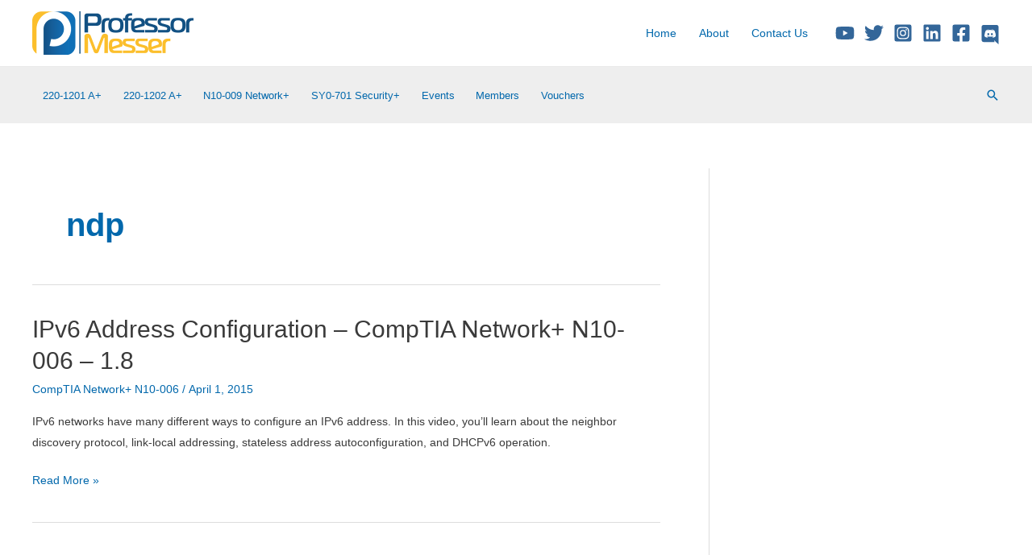

--- FILE ---
content_type: text/html; charset=utf-8
request_url: https://www.google.com/recaptcha/api2/aframe
body_size: 180
content:
<!DOCTYPE HTML><html><head><meta http-equiv="content-type" content="text/html; charset=UTF-8"></head><body><script nonce="WdIA5o-dFl6v2awPl1xhMg">/** Anti-fraud and anti-abuse applications only. See google.com/recaptcha */ try{var clients={'sodar':'https://pagead2.googlesyndication.com/pagead/sodar?'};window.addEventListener("message",function(a){try{if(a.source===window.parent){var b=JSON.parse(a.data);var c=clients[b['id']];if(c){var d=document.createElement('img');d.src=c+b['params']+'&rc='+(localStorage.getItem("rc::a")?sessionStorage.getItem("rc::b"):"");window.document.body.appendChild(d);sessionStorage.setItem("rc::e",parseInt(sessionStorage.getItem("rc::e")||0)+1);localStorage.setItem("rc::h",'1768551454121');}}}catch(b){}});window.parent.postMessage("_grecaptcha_ready", "*");}catch(b){}</script></body></html>